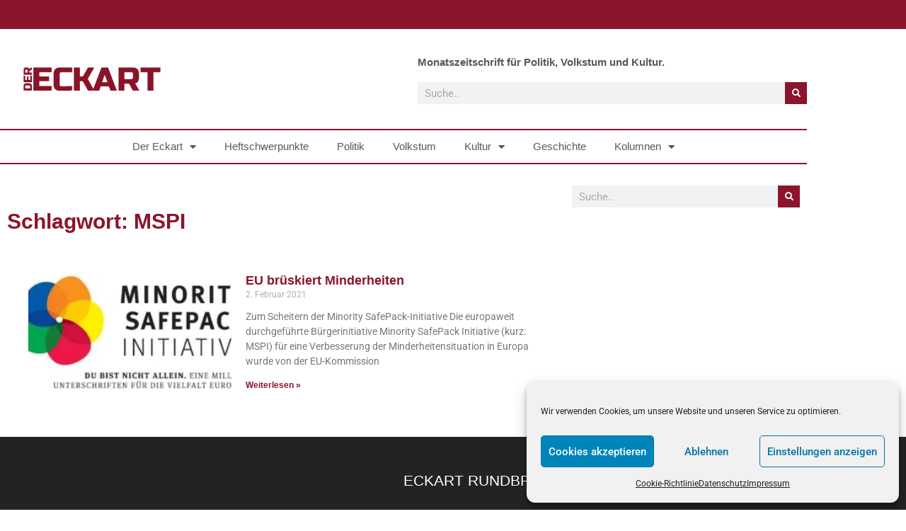

--- FILE ---
content_type: text/css
request_url: https://dereckart.at/wp-content/uploads/elementor/css/post-8.css?ver=1768277181
body_size: 1839
content:
.elementor-8 .elementor-element.elementor-element-b369ed2:not(.elementor-motion-effects-element-type-background), .elementor-8 .elementor-element.elementor-element-b369ed2 > .elementor-motion-effects-container > .elementor-motion-effects-layer{background-color:#8C142C;}.elementor-8 .elementor-element.elementor-element-b369ed2.ob-is-breaking-bad > .elementor-container{justify-content:flex-start !important;flex-direction:row;}.elementor-8 .elementor-element.elementor-element-b369ed2.ob-is-breaking-bad.ob-bb-inner > .elementor-container{justify-content:flex-start !important;flex-direction:row;}.elementor-8 .elementor-element.elementor-element-b369ed2.ob-is-breaking-bad.ob-is-glider > .elementor-container.swiper-vertical{flex-direction:column;}.elementor-8 .elementor-element.elementor-element-b369ed2.ob-is-breaking-bad.ob-is-glider.ob-bb-inner > .elementor-container.swiper-vertical{flex-direction:column;}.elementor-8 .elementor-element.elementor-element-b369ed2.ob-is-breaking-bad.ob-bb-inner{width:100%;flex:unset;align-self:inherit;}.elementor-8 .elementor-element.elementor-element-b369ed2{transition:background 0.3s, border 0.3s, border-radius 0.3s, box-shadow 0.3s;margin-top:0px;margin-bottom:0px;padding:20px 0px 20px 0px;z-index:10000;}.elementor-8 .elementor-element.elementor-element-b369ed2 > .elementor-background-overlay{transition:background 0.3s, border-radius 0.3s, opacity 0.3s;}.elementor-8 .elementor-element.elementor-element-565adfa.elementor-column{align-self:inherit;cursor:default;}.elementor-8 .elementor-element.elementor-element-9b8c638:not(.elementor-motion-effects-element-type-background), .elementor-8 .elementor-element.elementor-element-9b8c638 > .elementor-motion-effects-container > .elementor-motion-effects-layer{background-color:var( --e-global-color-627ad65 );}.elementor-8 .elementor-element.elementor-element-9b8c638.ob-is-breaking-bad > .elementor-container{justify-content:flex-start !important;flex-direction:row;}.elementor-8 .elementor-element.elementor-element-9b8c638.ob-is-breaking-bad.ob-bb-inner > .elementor-container{justify-content:flex-start !important;flex-direction:row;}.elementor-8 .elementor-element.elementor-element-9b8c638.ob-is-breaking-bad.ob-is-glider > .elementor-container.swiper-vertical{flex-direction:column;}.elementor-8 .elementor-element.elementor-element-9b8c638.ob-is-breaking-bad.ob-is-glider.ob-bb-inner > .elementor-container.swiper-vertical{flex-direction:column;}.elementor-8 .elementor-element.elementor-element-9b8c638.ob-is-breaking-bad.ob-bb-inner{width:100%;flex:unset;align-self:inherit;}.elementor-8 .elementor-element.elementor-element-9b8c638{transition:background 0.3s, border 0.3s, border-radius 0.3s, box-shadow 0.3s;}.elementor-8 .elementor-element.elementor-element-9b8c638 > .elementor-background-overlay{transition:background 0.3s, border-radius 0.3s, opacity 0.3s;}.elementor-8 .elementor-element.elementor-element-851d31f.elementor-column{align-self:inherit;cursor:default;}.elementor-8 .elementor-element.elementor-element-71a35f1 > .elementor-container > .elementor-column > .elementor-widget-wrap{align-content:center;align-items:center;}.elementor-8 .elementor-element.elementor-element-71a35f1.ob-is-breaking-bad > .elementor-container{justify-content:flex-start !important;flex-direction:row;}.elementor-8 .elementor-element.elementor-element-71a35f1.ob-is-breaking-bad.ob-bb-inner > .elementor-container{justify-content:flex-start !important;flex-direction:row;}.elementor-8 .elementor-element.elementor-element-71a35f1.ob-is-breaking-bad.ob-is-glider > .elementor-container.swiper-vertical{flex-direction:column;}.elementor-8 .elementor-element.elementor-element-71a35f1.ob-is-breaking-bad.ob-is-glider.ob-bb-inner > .elementor-container.swiper-vertical{flex-direction:column;}.elementor-8 .elementor-element.elementor-element-71a35f1.ob-is-breaking-bad.ob-bb-inner{width:100%;flex:unset;align-self:inherit;}.elementor-8 .elementor-element.elementor-element-71a35f1{margin-top:15px;margin-bottom:15px;z-index:10000;}.elementor-8 .elementor-element.elementor-element-dae13a1.elementor-column{align-self:inherit;cursor:default;}.elementor-widget-theme-site-logo .widget-image-caption{color:var( --e-global-color-text );}.elementor-8 .elementor-element.elementor-element-502dfae{text-align:start;}.elementor-8 .elementor-element.elementor-element-502dfae img{max-width:40%;}.elementor-8 .elementor-element.elementor-element-714c0a1.elementor-column{align-self:inherit;cursor:default;}.elementor-widget-text-editor{color:var( --e-global-color-text );}.elementor-widget-text-editor.elementor-drop-cap-view-stacked .elementor-drop-cap{background-color:var( --e-global-color-primary );}.elementor-widget-text-editor.elementor-drop-cap-view-framed .elementor-drop-cap, .elementor-widget-text-editor.elementor-drop-cap-view-default .elementor-drop-cap{color:var( --e-global-color-primary );border-color:var( --e-global-color-primary );}.elementor-8 .elementor-element.elementor-element-9d4a96a.ob-harakiri{writing-mode:inherit;}.elementor-8 .elementor-element.elementor-element-9d4a96a.ob-harakiri .elementor-heading-title{writing-mode:inherit;}.elementor-8 .elementor-element.elementor-element-9d4a96a.ob-harakiri div{writing-mode:inherit;}.elementor-8 .elementor-element.elementor-element-9d4a96a > .elementor-widget-container{margin:0px 0px -30px 0px;padding:0px 0px 0px 0px;}.elementor-8 .elementor-element.elementor-element-9d4a96a{font-family:"Georgia", Sans-serif;font-weight:600;color:var( --e-global-color-secondary );}.elementor-8 .elementor-element.elementor-element-9d4a96a.ob-harakiri > div, .elementor-8 .elementor-element.elementor-element-9d4a96a.ob-harakiri > h1, .elementor-8 .elementor-element.elementor-element-9d4a96a.ob-harakiri > h2, .elementor-8 .elementor-element.elementor-element-9d4a96a.ob-harakiri > h3, .elementor-8 .elementor-element.elementor-element-9d4a96a.ob-harakiri > h4, .elementor-8 .elementor-element.elementor-element-9d4a96a.ob-harakiri > h5, .elementor-8 .elementor-element.elementor-element-9d4a96a.ob-harakiri > h6, .elementor-8 .elementor-element.elementor-element-9d4a96a.ob-harakiri > p{transform:rotate(0deg);}.elementor-8 .elementor-element.elementor-element-9d4a96a > div{text-indent:0px;mix-blend-mode:inherit;}.elementor-widget-search-form .elementor-search-form__input,
					.elementor-widget-search-form .elementor-search-form__icon,
					.elementor-widget-search-form .elementor-lightbox .dialog-lightbox-close-button,
					.elementor-widget-search-form .elementor-lightbox .dialog-lightbox-close-button:hover,
					.elementor-widget-search-form.elementor-search-form--skin-full_screen input[type="search"].elementor-search-form__input{color:var( --e-global-color-text );fill:var( --e-global-color-text );}.elementor-widget-search-form .elementor-search-form__submit{background-color:var( --e-global-color-secondary );}.elementor-8 .elementor-element.elementor-element-866fcb3 .elementor-search-form__container{min-height:31px;}.elementor-8 .elementor-element.elementor-element-866fcb3 .elementor-search-form__submit{min-width:31px;--e-search-form-submit-text-color:var( --e-global-color-627ad65 );background-color:var( --e-global-color-primary );--e-search-form-submit-icon-size:12px;}body:not(.rtl) .elementor-8 .elementor-element.elementor-element-866fcb3 .elementor-search-form__icon{padding-left:calc(31px / 3);}body.rtl .elementor-8 .elementor-element.elementor-element-866fcb3 .elementor-search-form__icon{padding-right:calc(31px / 3);}.elementor-8 .elementor-element.elementor-element-866fcb3 .elementor-search-form__input, .elementor-8 .elementor-element.elementor-element-866fcb3.elementor-search-form--button-type-text .elementor-search-form__submit{padding-left:calc(31px / 3);padding-right:calc(31px / 3);}.elementor-8 .elementor-element.elementor-element-866fcb3:not(.elementor-search-form--skin-full_screen) .elementor-search-form__container{border-radius:0px;}.elementor-8 .elementor-element.elementor-element-866fcb3.elementor-search-form--skin-full_screen input[type="search"].elementor-search-form__input{border-radius:0px;}.elementor-8 .elementor-element.elementor-element-43055cb > .elementor-container > .elementor-column > .elementor-widget-wrap{align-content:center;align-items:center;}.elementor-8 .elementor-element.elementor-element-43055cb:not(.elementor-motion-effects-element-type-background), .elementor-8 .elementor-element.elementor-element-43055cb > .elementor-motion-effects-container > .elementor-motion-effects-layer{background-color:#FFFFFF;}.elementor-8 .elementor-element.elementor-element-43055cb.ob-is-breaking-bad > .elementor-container{justify-content:flex-start !important;flex-direction:row;}.elementor-8 .elementor-element.elementor-element-43055cb.ob-is-breaking-bad.ob-bb-inner > .elementor-container{justify-content:flex-start !important;flex-direction:row;}.elementor-8 .elementor-element.elementor-element-43055cb.ob-is-breaking-bad.ob-is-glider > .elementor-container.swiper-vertical{flex-direction:column;}.elementor-8 .elementor-element.elementor-element-43055cb.ob-is-breaking-bad.ob-is-glider.ob-bb-inner > .elementor-container.swiper-vertical{flex-direction:column;}.elementor-8 .elementor-element.elementor-element-43055cb.ob-is-breaking-bad.ob-bb-inner{width:100%;flex:unset;align-self:inherit;}.elementor-8 .elementor-element.elementor-element-43055cb{transition:background 0.3s, border 0.3s, border-radius 0.3s, box-shadow 0.3s;margin-top:0px;margin-bottom:0px;padding:0px 0px 0px 0px;z-index:10000;}.elementor-8 .elementor-element.elementor-element-43055cb > .elementor-background-overlay{transition:background 0.3s, border-radius 0.3s, opacity 0.3s;}.elementor-8 .elementor-element.elementor-element-0db22d3.elementor-column{align-self:inherit;cursor:default;}.elementor-widget-nav-menu .elementor-nav-menu--main .elementor-item{color:var( --e-global-color-text );fill:var( --e-global-color-text );}.elementor-widget-nav-menu .elementor-nav-menu--main .elementor-item:hover,
					.elementor-widget-nav-menu .elementor-nav-menu--main .elementor-item.elementor-item-active,
					.elementor-widget-nav-menu .elementor-nav-menu--main .elementor-item.highlighted,
					.elementor-widget-nav-menu .elementor-nav-menu--main .elementor-item:focus{color:var( --e-global-color-accent );fill:var( --e-global-color-accent );}.elementor-widget-nav-menu .elementor-nav-menu--main:not(.e--pointer-framed) .elementor-item:before,
					.elementor-widget-nav-menu .elementor-nav-menu--main:not(.e--pointer-framed) .elementor-item:after{background-color:var( --e-global-color-accent );}.elementor-widget-nav-menu .e--pointer-framed .elementor-item:before,
					.elementor-widget-nav-menu .e--pointer-framed .elementor-item:after{border-color:var( --e-global-color-accent );}.elementor-widget-nav-menu{--e-nav-menu-divider-color:var( --e-global-color-text );}.elementor-8 .elementor-element.elementor-element-2333158 > .elementor-widget-container{border-style:solid;border-width:2px 0px 2px 0px;border-color:var( --e-global-color-primary );border-radius:0px 0px 0px 0px;}.elementor-8 .elementor-element.elementor-element-2333158 .elementor-menu-toggle{margin:0 auto;}.elementor-8 .elementor-element.elementor-element-2333158 .elementor-nav-menu .elementor-item{font-family:"Georgia", Sans-serif;font-weight:400;}.elementor-8 .elementor-element.elementor-element-2333158 .elementor-nav-menu--main .elementor-item{color:var( --e-global-color-secondary );fill:var( --e-global-color-secondary );}.elementor-8 .elementor-element.elementor-element-2333158 .elementor-nav-menu--main .elementor-item:hover,
					.elementor-8 .elementor-element.elementor-element-2333158 .elementor-nav-menu--main .elementor-item.elementor-item-active,
					.elementor-8 .elementor-element.elementor-element-2333158 .elementor-nav-menu--main .elementor-item.highlighted,
					.elementor-8 .elementor-element.elementor-element-2333158 .elementor-nav-menu--main .elementor-item:focus{color:#8C142C;fill:#8C142C;}.elementor-8 .elementor-element.elementor-element-2333158 .elementor-nav-menu--main:not(.e--pointer-framed) .elementor-item:before,
					.elementor-8 .elementor-element.elementor-element-2333158 .elementor-nav-menu--main:not(.e--pointer-framed) .elementor-item:after{background-color:var( --e-global-color-primary );}.elementor-8 .elementor-element.elementor-element-2333158 .e--pointer-framed .elementor-item:before,
					.elementor-8 .elementor-element.elementor-element-2333158 .e--pointer-framed .elementor-item:after{border-color:var( --e-global-color-primary );}.elementor-8 .elementor-element.elementor-element-2333158 .elementor-nav-menu--main .elementor-item.elementor-item-active{color:var( --e-global-color-primary );}.elementor-8 .elementor-element.elementor-element-2333158 .elementor-nav-menu--main:not(.e--pointer-framed) .elementor-item.elementor-item-active:before,
					.elementor-8 .elementor-element.elementor-element-2333158 .elementor-nav-menu--main:not(.e--pointer-framed) .elementor-item.elementor-item-active:after{background-color:var( --e-global-color-primary );}.elementor-8 .elementor-element.elementor-element-2333158 .e--pointer-framed .elementor-item.elementor-item-active:before,
					.elementor-8 .elementor-element.elementor-element-2333158 .e--pointer-framed .elementor-item.elementor-item-active:after{border-color:var( --e-global-color-primary );}.elementor-8 .elementor-element.elementor-element-0d5a7f1:not(.elementor-motion-effects-element-type-background), .elementor-8 .elementor-element.elementor-element-0d5a7f1 > .elementor-motion-effects-container > .elementor-motion-effects-layer{background-color:#FFFFFF;}.elementor-8 .elementor-element.elementor-element-0d5a7f1.ob-is-breaking-bad > .elementor-container{justify-content:flex-start !important;flex-direction:row;}.elementor-8 .elementor-element.elementor-element-0d5a7f1.ob-is-breaking-bad.ob-bb-inner > .elementor-container{justify-content:flex-start !important;flex-direction:row;}.elementor-8 .elementor-element.elementor-element-0d5a7f1.ob-is-breaking-bad.ob-is-glider > .elementor-container.swiper-vertical{flex-direction:column;}.elementor-8 .elementor-element.elementor-element-0d5a7f1.ob-is-breaking-bad.ob-is-glider.ob-bb-inner > .elementor-container.swiper-vertical{flex-direction:column;}.elementor-8 .elementor-element.elementor-element-0d5a7f1.ob-is-breaking-bad.ob-bb-inner{width:100%;flex:unset;align-self:inherit;}.elementor-8 .elementor-element.elementor-element-0d5a7f1{transition:background 0.3s, border 0.3s, border-radius 0.3s, box-shadow 0.3s;}.elementor-8 .elementor-element.elementor-element-0d5a7f1 > .elementor-background-overlay{transition:background 0.3s, border-radius 0.3s, opacity 0.3s;}.elementor-8 .elementor-element.elementor-element-774ee71.elementor-column{align-self:inherit;cursor:default;}.elementor-8 .elementor-element.elementor-element-e2e104c > .elementor-container > .elementor-column > .elementor-widget-wrap{align-content:center;align-items:center;}.elementor-8 .elementor-element.elementor-element-e2e104c.ob-is-breaking-bad > .elementor-container{justify-content:flex-start !important;flex-direction:row;}.elementor-8 .elementor-element.elementor-element-e2e104c.ob-is-breaking-bad.ob-bb-inner > .elementor-container{justify-content:flex-start !important;flex-direction:row;}.elementor-8 .elementor-element.elementor-element-e2e104c.ob-is-breaking-bad.ob-is-glider > .elementor-container.swiper-vertical{flex-direction:column;}.elementor-8 .elementor-element.elementor-element-e2e104c.ob-is-breaking-bad.ob-is-glider.ob-bb-inner > .elementor-container.swiper-vertical{flex-direction:column;}.elementor-8 .elementor-element.elementor-element-e2e104c.ob-is-breaking-bad.ob-bb-inner{width:100%;flex:unset;align-self:inherit;}.elementor-8 .elementor-element.elementor-element-91233a9.elementor-column{align-self:inherit;cursor:default;}.elementor-8 .elementor-element.elementor-element-49edee7{text-align:start;}.elementor-8 .elementor-element.elementor-element-49edee7 img{max-width:40%;}.elementor-8 .elementor-element.elementor-element-2d50bac.ob-harakiri{writing-mode:inherit;}.elementor-8 .elementor-element.elementor-element-2d50bac.ob-harakiri .elementor-heading-title{writing-mode:inherit;}.elementor-8 .elementor-element.elementor-element-2d50bac.ob-harakiri div{writing-mode:inherit;}.elementor-8 .elementor-element.elementor-element-2d50bac > .elementor-widget-container{padding:0px 55px 0px 0px;}.elementor-8 .elementor-element.elementor-element-2d50bac{font-family:"Georgia", Sans-serif;font-weight:500;color:var( --e-global-color-secondary );}.elementor-8 .elementor-element.elementor-element-2d50bac.ob-harakiri > div, .elementor-8 .elementor-element.elementor-element-2d50bac.ob-harakiri > h1, .elementor-8 .elementor-element.elementor-element-2d50bac.ob-harakiri > h2, .elementor-8 .elementor-element.elementor-element-2d50bac.ob-harakiri > h3, .elementor-8 .elementor-element.elementor-element-2d50bac.ob-harakiri > h4, .elementor-8 .elementor-element.elementor-element-2d50bac.ob-harakiri > h5, .elementor-8 .elementor-element.elementor-element-2d50bac.ob-harakiri > h6, .elementor-8 .elementor-element.elementor-element-2d50bac.ob-harakiri > p{transform:rotate(0deg);}.elementor-8 .elementor-element.elementor-element-2d50bac > div{text-indent:0px;mix-blend-mode:inherit;}.elementor-8 .elementor-element.elementor-element-32cc0b3.elementor-column{align-self:inherit;cursor:default;}.elementor-8 .elementor-element.elementor-element-d5893a2 .elementor-search-form{text-align:center;}.elementor-8 .elementor-element.elementor-element-d5893a2 .elementor-search-form__toggle{--e-search-form-toggle-size:35px;--e-search-form-toggle-color:var( --e-global-color-627ad65 );--e-search-form-toggle-background-color:var( --e-global-color-primary );--e-search-form-toggle-border-radius:0px;}.elementor-8 .elementor-element.elementor-element-d5893a2:not(.elementor-search-form--skin-full_screen) .elementor-search-form__container{border-width:0px 0px 0px 0px;border-radius:0px;}.elementor-8 .elementor-element.elementor-element-d5893a2.elementor-search-form--skin-full_screen input[type="search"].elementor-search-form__input{border-width:0px 0px 0px 0px;border-radius:0px;}.elementor-8 .elementor-element.elementor-element-d5893a2 .elementor-search-form__toggle:hover{--e-search-form-toggle-color:var( --e-global-color-627ad65 );--e-search-form-toggle-background-color:var( --e-global-color-accent );}.elementor-8 .elementor-element.elementor-element-d5893a2 .elementor-search-form__toggle:focus{--e-search-form-toggle-color:var( --e-global-color-627ad65 );--e-search-form-toggle-background-color:var( --e-global-color-accent );}.elementor-8 .elementor-element.elementor-element-4b5f41d.ob-is-breaking-bad > .elementor-container{justify-content:flex-start !important;flex-direction:row;}.elementor-8 .elementor-element.elementor-element-4b5f41d.ob-is-breaking-bad.ob-bb-inner > .elementor-container{justify-content:flex-start !important;flex-direction:row;}.elementor-8 .elementor-element.elementor-element-4b5f41d.ob-is-breaking-bad.ob-is-glider > .elementor-container.swiper-vertical{flex-direction:column;}.elementor-8 .elementor-element.elementor-element-4b5f41d.ob-is-breaking-bad.ob-is-glider.ob-bb-inner > .elementor-container.swiper-vertical{flex-direction:column;}.elementor-8 .elementor-element.elementor-element-4b5f41d.ob-is-breaking-bad.ob-bb-inner{width:100%;flex:unset;align-self:inherit;}.elementor-8 .elementor-element.elementor-element-cd7ac9e.elementor-column{align-self:inherit;cursor:default;}.elementor-8 .elementor-element.elementor-element-34ae261 > .elementor-widget-container{border-style:solid;border-width:2px 0px 2px 0px;border-color:#8C142C;border-radius:0px 0px 0px 0px;}.elementor-8 .elementor-element.elementor-element-34ae261 .elementor-menu-toggle{margin:0 auto;background-color:var( --e-global-color-627ad65 );}.elementor-8 .elementor-element.elementor-element-34ae261 div.elementor-menu-toggle{color:#8C142C;}.elementor-8 .elementor-element.elementor-element-34ae261 div.elementor-menu-toggle svg{fill:#8C142C;}.elementor-8 .elementor-element.elementor-element-34ae261 div.elementor-menu-toggle:hover, .elementor-8 .elementor-element.elementor-element-34ae261 div.elementor-menu-toggle:focus{color:var( --e-global-color-accent );}.elementor-8 .elementor-element.elementor-element-34ae261 div.elementor-menu-toggle:hover svg, .elementor-8 .elementor-element.elementor-element-34ae261 div.elementor-menu-toggle:focus svg{fill:var( --e-global-color-accent );}.elementor-8 .elementor-element.elementor-element-34ae261 .elementor-menu-toggle:hover, .elementor-8 .elementor-element.elementor-element-34ae261 .elementor-menu-toggle:focus{background-color:#FFFFFF00;}.elementor-theme-builder-content-area{height:400px;}.elementor-location-header:before, .elementor-location-footer:before{content:"";display:table;clear:both;}@media(max-width:1024px){.elementor-8 .elementor-element.elementor-element-0d5a7f1{z-index:10000;}.elementor-8 .elementor-element.elementor-element-d5893a2:not(.elementor-search-form--skin-full_screen) .elementor-search-form__container{border-radius:0px;}.elementor-8 .elementor-element.elementor-element-d5893a2.elementor-search-form--skin-full_screen input[type="search"].elementor-search-form__input{border-radius:0px;}.elementor-8 .elementor-element.elementor-element-34ae261 > .elementor-widget-container{border-width:0px 0px 2px 0px;}}@media(max-width:767px){.elementor-8 .elementor-element.elementor-element-502dfae{text-align:center;}.elementor-8 .elementor-element.elementor-element-9d4a96a > .elementor-widget-container{padding:0px 0px 0px 0px;}.elementor-8 .elementor-element.elementor-element-9d4a96a{text-align:center;}.elementor-8 .elementor-element.elementor-element-0d5a7f1{margin-top:0px;margin-bottom:0px;padding:0px 0px 0px 0px;z-index:10000;}.elementor-8 .elementor-element.elementor-element-91233a9{width:80%;}.elementor-8 .elementor-element.elementor-element-49edee7{text-align:start;}.elementor-8 .elementor-element.elementor-element-2d50bac > .elementor-widget-container{padding:0px 0px 0px 0px;}.elementor-8 .elementor-element.elementor-element-2d50bac{text-align:center;}.elementor-8 .elementor-element.elementor-element-32cc0b3{width:20%;}}@media(max-width:1024px) and (min-width:768px){.elementor-8 .elementor-element.elementor-element-0db22d3{width:25%;}.elementor-8 .elementor-element.elementor-element-91233a9{width:90%;}.elementor-8 .elementor-element.elementor-element-32cc0b3{width:10%;}}